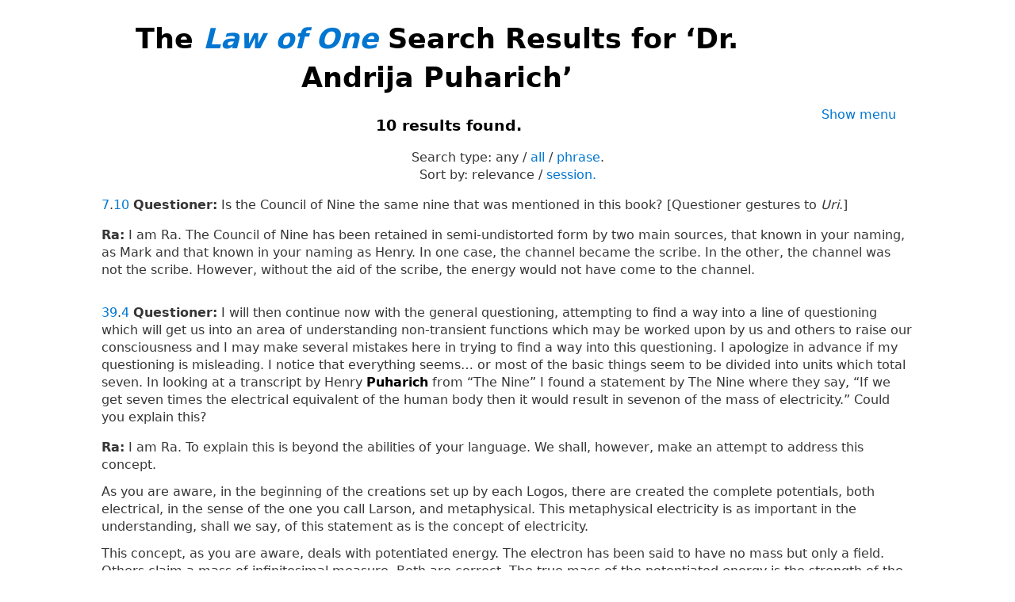

--- FILE ---
content_type: text/html; charset=UTF-8
request_url: https://www.lawofone.info/results.php?q=Dr.+Andrija+Puharich&m=0
body_size: 5371
content:
<!DOCTYPE html>
<!--[if lte IE 9]> <html class="ie9" lang="en-US"> <![endif]-->
<!--[if gt IE 9]><!--> <html lang="en-US"> <!--<![endif]-->
<head>
	<title>The Law of One Search Results for ‘Dr. Andrija Puharich’</title>
	<meta charset="utf-8"> 
	<meta name="keywords" content="The Law of One, The Infinite Creator, The Logos, Service to Others, Ra, the seven densities, The Two Paths, free will, unity">
	<link rel="search" type="application/opensearchdescription+xml" href="/opensearch.xml" title="Search the Law of One Material">
	<link rel="apple-touch-icon" sizes="180x180" href="https://lo1.info/graphics/apple-touch-icon.png">
	<link rel="icon" type="image/png" sizes="32x32" href="https://lo1.info/graphics/favicon-32x32.png">
	<link rel="icon" type="image/png" sizes="16x16" href="https://lo1.info/graphics/favicon-16x16.png">
		<link rel="manifest" href="/site.webmanifest">
	<link rel="canonical" href="https://www.lawofone.info/results.php?q=Dr.+Andrija+Puharich">
	<meta name="viewport" content="width=device-width, initial-scale=1">
	<meta name="description" content="The Law of One Search results for ‘Dr. Andrija Puharich’">
	<meta property="og:site_name" content="The Law of One">
	<meta property="og:title" content="The Law of One Search Results for ‘Dr. Andrija Puharich’">
	<meta property="og:type" content="website">
	<meta property="og:url" content="https://www.lawofone.info/results.php?q=Dr.+Andrija+Puharich">
	<meta property="og:image" content="https://lo1.info/graphics/ankh-share.png">
	<meta property="og:description" content="Lawofone.info is a website dedicated to the study of the Law of One material channeled by L/L Research in the 1980s.">
	<link rel="stylesheet" href="/css/light-1632415058.min.css">
</head>
<body>
<h1 class="above-right-column">The <a href="/"><i>Law of One</i></a> Search Results for ‘Dr. Andrija Puharich’</h1>
<div id="right-column">
	<p class="noprint nomargin centered">
		<a href="/results.php?s=0&amp;q=Dr.+Andrija+Puharich&amp;m=1">Show menu</a>
	</p>

</div>

</div>
<h3 class="centered">10 results found.</h3>
<p class="centered">Search type: <span class="nowrap">any / <a href="/results.php?q=Dr.+Andrija+Puharich&amp;st=all">all</a> / <a href="/results.php?q=Dr.+Andrija+Puharich&amp;st=phrase">phrase</a>. </span><br><span class="nowrap">Sort by:</span> <span class="nowrap">relevance / <a href="/results.php?q=Dr.+Andrija+Puharich&amp;o=s">session.</a></span></p>
<p class="nomargintop elkins" id="7.10"><a href="/s/7">7</a>.<a href="/s/7#10">10</a> <b>Questioner:</b> Is the Council of Nine the same nine that was mentioned in this book? [Questioner gestures to <i>Uri</i>.]</p>
<p class="ra"><b>Ra:</b> I am Ra. The Council of Nine has been retained in semi-undistorted form by two main sources, that known in your naming, as Mark and that known in your naming as Henry. In one case, the channel became the scribe. In the other, the channel was not the scribe. However, without the aid of the scribe, the energy would not have come to the channel.</p>
<p class=" elkins" id="39.4"><a href="/s/39">39</a>.<a href="/s/39#4">4</a> <b>Questioner:</b> I will then continue now with the general questioning, attempting to find a way into a line of questioning which will get us into an area of understanding non-transient functions which may be worked upon by us and others to raise our consciousness and I may make several mistakes here in trying to find a way into this questioning. I apologize in advance if my questioning is misleading. I notice that everything seems… or most of the basic things seem to be divided into units which total seven. In looking at a transcript by Henry <strong>Puharich</strong> from “The Nine” I found a statement by The Nine where they say, “If we get seven times the electrical equivalent of the human body then it would result in sevenon of the mass of electricity.” Could you explain this?</p>
<p class="ra"><b>Ra:</b> I am Ra. To explain this is beyond the abilities of your language. We shall, however, make an attempt to address this concept.<br><br>As you are aware, in the beginning of the creations set up by each Logos, there are created the complete potentials, both electrical, in the sense of the one you call Larson, and metaphysical. This metaphysical electricity is as important in the understanding, shall we say, of this statement as is the concept of electricity.<br><br>This concept, as you are aware, deals with potentiated energy. The electron has been said to have no mass but only a field. Others claim a mass of infinitesimal measure. Both are correct. The true mass of the potentiated energy is the strength of the field. This is also true metaphysically.<br><br>However, in your present physical system of knowledge it is useful to take the mass number of the electron in order to do work that you may find solutions to other questions about the physical universe. In such a way, you may conveniently consider each density of being to have a greater and greater spiritual mass. The mass increases, shall we say, significantly but not greatly until the gateway density. In this density the summing up, the looking backwards— in short, all the useful functions of polarity have been used. Therefore, the metaphysical electrical nature of the individual grows greater and greater in spiritual mass.<br><br>For an analog one may observe the work of the one known as Albert who posits the growing to infinity of mass as this mass approaches the speed of light. Thus the seventh-density being, the completed being, the Creator who knows Itself, accumulates mass and compacts into the One Creator once again.</p>
<p class=" elkins" id="21.3"><a href="/s/21">21</a>.<a href="/s/21#3">3</a> <b>Questioner:</b> <strong>Andrija</strong> <strong>Puharich</strong> will be visiting later this month. Can he read the unpublished healing material?</p>
<p class="ra"><b>Ra:</b> I am Ra. The entity of whom you speak has a knowledge of this material in its conscious memory in somewhat altered form. Therefore, it is harmless to allow this entity to become acquainted with this material. However, we request the mind/body/spirit complex, Henry, be sufficiently prepared by means of meditation, contemplation, or prayer before entering these workings. At present, as we have said before, this mind/body/spirit complex is not of proper vibrational distortion.</p>
<p class=" elkins" id="84.7"><a href="/s/84">84</a>.<a href="/s/84#7">7</a> <b>Questioner:</b> Thank you. I’m sure that we are getting into an area of problem with the first distortion here, and also with a difficulty in a bit of transient material here, but I have two questions from people that I’ll ask, although I consider especially the first one to be of no lasting value. <strong>Andrija</strong> <strong>Puharich</strong> asks about coming physical changes, specifically this summer. Is there anything that we could relay to him about that?</p>
<p class="ra"><b>Ra:</b> I am Ra. We may confirm the good intention of the source of this entity’s puzzles and suggest that it is a grand choice that each may make to, by desire, collect the details of the day or, by desire, to seek the keys to unknowing.</p>
<p class=" elkins" id="64.17"><a href="/s/64">64</a>.<a href="/s/64#17">17</a> <b>Questioner:</b> <strong>Dr</strong>. Monroe<span class="optional">*</span>, I understand, brought a four-toed Bigfoot cast by here the other day. Could you tell me which form of Bigfoot that cast was?</p>
<p class="ra"><b>Ra:</b> I am Ra. We can.</p>
<p class=" elkins" id="64.18"><a href="/s/64">64</a>.<a href="/s/64#18">18</a> <b>Questioner:</b> I know it is totally unimportant, but as a service to <strong>Dr</strong>.  Monroe I thought that I should ask that.</p>
<p class="ra"><b>Ra:</b> I am Ra. This entity was one of a small group of thought-forms.</p>
<p class=" elkins" id="7.11"><a href="/s/7">7</a>.<a href="/s/7#11">11</a> <b>Questioner:</b> The names you spoke of, are they Mark Probert<span class="optional">*</span> and Henry <strong>Puharich</strong><span class="optional">*</span>?</p>
<p class="ra"><b>Ra:</b> I am Ra. This is correct.</p>
<p class=" elkins" id="12.10"><a href="/s/12">12</a>.<a href="/s/12#10">10</a> <b>Questioner:</b> Which group was it that contacted Henry <strong>Puharich</strong> in Israel, right around 1972?</p>
<p class="ra"><b>Ra:</b> I am Ra. We must refrain from answering this query due to the possibility/probability that the one you call Henry will read this answer. This would cause distortions in his future. It is necessary that each being use free and complete discernment from within the all-self which is at the heart of the mind/body/spirit complex.</p>
<p class=" elkins" id="23.11"><a href="/s/23">23</a>.<a href="/s/23#11">11</a> <b>Questioner:</b> You probably can’t answer this question but I will ask it now since we are in the area that I think this occurred in. I feel this somewhat of a duty of mine to ask this question because Henry <strong>Puharich</strong> will be visiting me later this month. Was this entity involved in any of these times of which you have just spoken?</p>
<p class="ra"><b>Ra:</b> I am Ra. You are quite correct in your assumption that we can speak in no way concerning the entity Henry. If you will consider this entity’s distortions with regard to what you call “proof” you will understand/grasp our predicament.</p>
<p class=" elkins" id="12.1"><a href="/s/12">12</a>.<a href="/s/12#1">1</a> <b>Questioner:</b> I got [a] call from Henry <strong>Puharich</strong> this afternoon. [He will] be here next month. I want to ask you if it is possible for him to join in our circle and ask questions. And also if Michel D’Obrenovic, who’s also known as George Hunt Williamson, happens to come here would it be all right for him to be in the circle?</p>
<p class="ra"><b>Ra:</b> I am Ra. These entities, at present, are not properly attuned for the particular work due to vibrational distortions which in turn are due to a recent lack of time/space which you call busy-ness. It would be requested that the entities spend a brief time/space in each diurnal cycle of your planet in contemplation. At a future time/space in your continuum you are requested to ask again. This group is highly balanced to this instrument’s vibratory distortions due to, firstly, contact with the instrument on a day-to-day basis. Secondly, due to contact with the instrument through meditation periods. Thirdly, through a personal mind/body/spirit complex distortion towards contemplation which in sum causes this group to be effective.</p>
<ul class="centered noprint showhide list-inline list-middot"><li><a href="/results.php?s=0&amp;q=Dr.+Andrija+Puharich&amp;ss=0">Hide question numbers</a></li><li><a href="/results.php?s=0&amp;q=Dr.+Andrija+Puharich&amp;sc=1">Show categories</a></li><li><a href="/results.php?s=0&amp;q=Dr.+Andrija+Puharich&amp;sn=1">Show notes</a></li><li><a href="/results.php?s=0&amp;q=Dr.+Andrija+Puharich&amp;au=1">Show audio</a></li></ul>
<ul class="centered noprint list-inline list-comma"><li>Version (<a href="/versions.php" onclick="window.open(this.href);return false;">?</a>): </li><li>Lightly Edited</li><li><a href="//www.lawofone.info/results.php?s=0&amp;q=Dr.+Andrija+Puharich&amp;v=rc"><i>Ra Contact</i></a></li><li><a href="//www.lawofone.info/results.php?s=0&amp;q=Dr.+Andrija+Puharich&amp;v=r">Relistened</a></li><li><a href="//www.lawofone.info/results.php?s=0&amp;q=Dr.+Andrija+Puharich&amp;v=o">Original</a></li></ul>
<p id="backtotop"><a href="#top">Back to top</a></p>
<ul id="footerlinks" class="centered list-inline list-middot noprint">
	<li><a href="/">Home</a></li>
	<li><a href="/search.php">Search</a></li>
	<li><a href="/sessions.php">Sessions</a></li>
	<li><a href="/categories.php">Categories</a></li>
	<li><a href="/books.php">Books</a></li>
	<li><a href="/audio.php">Audio</a></li>
	<li><a href="/synopsis.php">Synopsis</a></li>
	<li><a href="/synopsis-prev.php">Previous Synopsis</a></li>
	<li><a href="/glossary.php">Glossary</a></li>
	<li><a href="/shop.php">Shop</a></li>
	<li><a href="/favorite-quotes.php">Favorite Quotes</a></li>
	<li><a href="/images/">Tarot Study</a></li>
	<li><a href="/relistening-report.php">Relistening Report</a></li>
	<li><a href="/timeline.php">Timeline</a></li>
	<li><a href="/tips-and-tricks.php">Tips and Tricks</a></li>
	<li><a href="/random">Random Q &amp; A</a></li>
	<li><a href="/links.php">Links</a></li>
	<li><a href="/excerpts.php">Excerpts</a></li>
	<li><a href="/unified-index.php">Unified Index</a></li>
	<li><a href="/versions.php">Versions</a></li>
	<li><a href="/show-diff.php?s=1&amp;dv=o-e">Differences</a></li>
	<li><a href="/recent-updates.php">Recent Updates</a></li>
	<li><a href="/current-goals.php">Current Goals</a></li>
	<li><a href="/donate.php">Donate</a></li>
</ul>
<p class="centered">The original <i>Law of One</i> books are copyright &copy;1982, 1984, 1998 L/L Research.  The <i>Ra Contact</i> books are copyright &copy;2018 L/L Research and Tobey Wheelock.<br>This site copyright &copy;2003–2026 Tobey Wheelock.</p>
<p class="centered">Questions? Comments? Email me: tw at law of one dot info.</p>
<script>function mark_visited(e){if(history.replaceState){current_url=window.location.href;history.replaceState({},"",e);history.replaceState({},"",current_url)}}function clicky_getDomain(e){var t=e.indexOf("://");if(t==-1){return""}e=e.substring(t+3,e.length);t=e.indexOf("/");if(t!=-1){e=e.substring(0,t)}return e}function clicky_handleError(){return true}function clicky_report_onclick(t){var n=window.onerror;window.onerror=clicky_handleError;clicky_report_onclick_inner(t);window.onerror=n;if(old_onclick){old_onclick(e)}}function clicky_report_onclick_inner(e){var t;var n;if(e){n=e.target}else{n=window.event.srcElement}for(var r=0;n&&r<=20;r++){if(n.href){break}n=n.parentNode}if(n&&n.href){t=n.href}if(!t||typeof t!="string"||t==""){return}var i=clicky_getDomain(""+window.location);var s=i;if(s.indexOf("www.")==0){s=s.substring(3,s.length)}var o="(\\w+[.])*("+s+")$";var u=new RegExp(o,"i");if(!clicky_getDomain(t).match(u)){var a=new Date;var f="https://"+i+"/clicky/"+escape(t);var l=new Image;l.src=f;var c=new Date;var h=c.getTime()+clicky_image_load_pause_msecs;while(c.getTime()<h){c=new Date}}}var clicky_image_load_pause_msecs=500;var old_onclick=document.body.onclick;document.body.onclick=clicky_report_onclick</script>
	<p class="centered clearboth"><a href="/results.php?s=0&amp;q=Dr.+Andrija+Puharich&amp;ad=0#footerlinks">Hide ads</a> • <a href="/donate.php">Donate</a></p>
	<script async src="https://pagead2.googlesyndication.com/pagead/js/adsbygoogle.js?client=ca-pub-3566711682651121" crossorigin="anonymous"></script>
	<ins class="adsbygoogle" style="display:block" data-ad-client="ca-pub-3566711682651121" data-ad-slot="9887049330" data-ad-format="auto" data-full-width-responsive="true"></ins>
	<script>(adsbygoogle = window.adsbygoogle || []).push({});</script>
</body>
</html>


--- FILE ---
content_type: text/html; charset=utf-8
request_url: https://www.google.com/recaptcha/api2/aframe
body_size: 263
content:
<!DOCTYPE HTML><html><head><meta http-equiv="content-type" content="text/html; charset=UTF-8"></head><body><script nonce="tVgdsOKYNin0T2wo7asSaw">/** Anti-fraud and anti-abuse applications only. See google.com/recaptcha */ try{var clients={'sodar':'https://pagead2.googlesyndication.com/pagead/sodar?'};window.addEventListener("message",function(a){try{if(a.source===window.parent){var b=JSON.parse(a.data);var c=clients[b['id']];if(c){var d=document.createElement('img');d.src=c+b['params']+'&rc='+(localStorage.getItem("rc::a")?sessionStorage.getItem("rc::b"):"");window.document.body.appendChild(d);sessionStorage.setItem("rc::e",parseInt(sessionStorage.getItem("rc::e")||0)+1);localStorage.setItem("rc::h",'1769333730243');}}}catch(b){}});window.parent.postMessage("_grecaptcha_ready", "*");}catch(b){}</script></body></html>